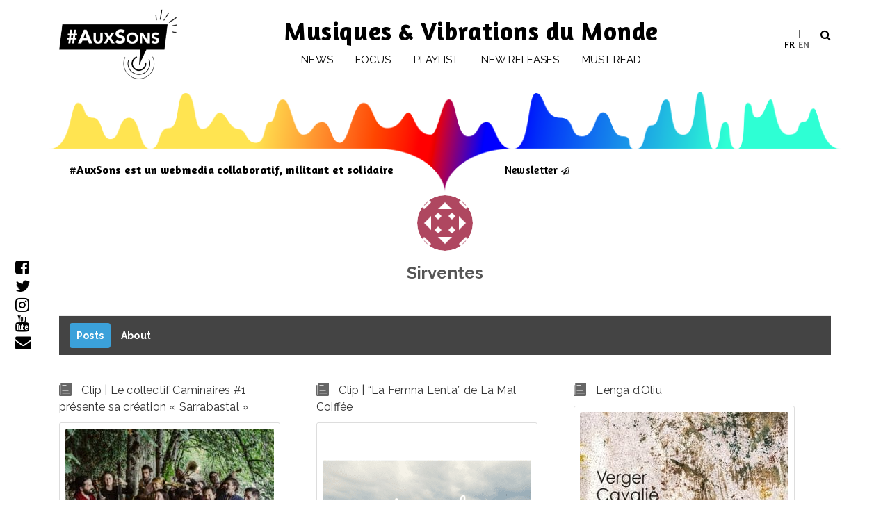

--- FILE ---
content_type: text/html; charset=UTF-8
request_url: https://www.auxsons.com/en/user/sirventes/
body_size: 18468
content:
<!DOCTYPE html>
<html lang="en-US">
<head>
    <meta charset="UTF-8">
    <meta name="viewport" content="width=device-width, initial-scale=1, shrink-to-fit=no">
    <meta name="mobile-web-app-capable" content="yes">
    <meta name="apple-mobile-web-app-capable" content="yes">
    <meta name="apple-mobile-web-app-title" content="#AuxSons - Musiques &amp; Vibrations du Monde">
    <link rel="profile" href="http://gmpg.org/xfn/11">
    <link rel="pingback" href="https://www.auxsons.com/xmlrpc.php">
    <meta name='robots' content='index, follow, max-image-preview:large, max-snippet:-1, max-video-preview:-1' />
<link rel='dns-prefetch' href='//static.addtoany.com' />
<link rel='dns-prefetch' href='//www.googletagmanager.com' />
<link href='https://fonts.gstatic.com' crossorigin rel='preconnect' />
<link rel="alternate" type="application/rss+xml" title="#AuxSons &raquo; Feed" href="https://www.auxsons.com/en/feed/" />
<link rel="alternate" title="oEmbed (JSON)" type="application/json+oembed" href="https://www.auxsons.com/en/wp-json/oembed/1.0/embed?url=https%3A%2F%2Fwww.auxsons.com%2Fen%2Fuser%2F" />
<link rel="alternate" title="oEmbed (XML)" type="text/xml+oembed" href="https://www.auxsons.com/en/wp-json/oembed/1.0/embed?url=https%3A%2F%2Fwww.auxsons.com%2Fen%2Fuser%2F&#038;format=xml" />
		<style>
			.lazyload,
			.lazyloading {
				max-width: 100%;
			}
		</style>
		<style id='wp-img-auto-sizes-contain-inline-css'>
img:is([sizes=auto i],[sizes^="auto," i]){contain-intrinsic-size:3000px 1500px}
/*# sourceURL=wp-img-auto-sizes-contain-inline-css */
</style>
<link rel='stylesheet' id='sbi_styles-css' href='https://www.auxsons.com/wp-content/plugins/instagram-feed/css/sbi-styles.min.css?ver=6.10.0' media='all' />
<style id='wp-emoji-styles-inline-css'>

	img.wp-smiley, img.emoji {
		display: inline !important;
		border: none !important;
		box-shadow: none !important;
		height: 1em !important;
		width: 1em !important;
		margin: 0 0.07em !important;
		vertical-align: -0.1em !important;
		background: none !important;
		padding: 0 !important;
	}
/*# sourceURL=wp-emoji-styles-inline-css */
</style>
<link rel='stylesheet' id='wp-block-library-css' href='https://www.auxsons.com/wp-includes/css/dist/block-library/style.min.css?ver=6.9' media='all' />
<style id='global-styles-inline-css'>
:root{--wp--preset--aspect-ratio--square: 1;--wp--preset--aspect-ratio--4-3: 4/3;--wp--preset--aspect-ratio--3-4: 3/4;--wp--preset--aspect-ratio--3-2: 3/2;--wp--preset--aspect-ratio--2-3: 2/3;--wp--preset--aspect-ratio--16-9: 16/9;--wp--preset--aspect-ratio--9-16: 9/16;--wp--preset--color--black: #000000;--wp--preset--color--cyan-bluish-gray: #abb8c3;--wp--preset--color--white: #fff;--wp--preset--color--pale-pink: #f78da7;--wp--preset--color--vivid-red: #cf2e2e;--wp--preset--color--luminous-vivid-orange: #ff6900;--wp--preset--color--luminous-vivid-amber: #fcb900;--wp--preset--color--light-green-cyan: #7bdcb5;--wp--preset--color--vivid-green-cyan: #00d084;--wp--preset--color--pale-cyan-blue: #8ed1fc;--wp--preset--color--vivid-cyan-blue: #0693e3;--wp--preset--color--vivid-purple: #9b51e0;--wp--preset--color--blue: #007bff;--wp--preset--color--indigo: #6610f2;--wp--preset--color--purple: #5533ff;--wp--preset--color--pink: #e83e8c;--wp--preset--color--red: #dc3545;--wp--preset--color--orange: #fd7e14;--wp--preset--color--yellow: #ffc107;--wp--preset--color--green: #28a745;--wp--preset--color--teal: #20c997;--wp--preset--color--cyan: #17a2b8;--wp--preset--color--gray: #6c757d;--wp--preset--color--gray-dark: #343a40;--wp--preset--gradient--vivid-cyan-blue-to-vivid-purple: linear-gradient(135deg,rgb(6,147,227) 0%,rgb(155,81,224) 100%);--wp--preset--gradient--light-green-cyan-to-vivid-green-cyan: linear-gradient(135deg,rgb(122,220,180) 0%,rgb(0,208,130) 100%);--wp--preset--gradient--luminous-vivid-amber-to-luminous-vivid-orange: linear-gradient(135deg,rgb(252,185,0) 0%,rgb(255,105,0) 100%);--wp--preset--gradient--luminous-vivid-orange-to-vivid-red: linear-gradient(135deg,rgb(255,105,0) 0%,rgb(207,46,46) 100%);--wp--preset--gradient--very-light-gray-to-cyan-bluish-gray: linear-gradient(135deg,rgb(238,238,238) 0%,rgb(169,184,195) 100%);--wp--preset--gradient--cool-to-warm-spectrum: linear-gradient(135deg,rgb(74,234,220) 0%,rgb(151,120,209) 20%,rgb(207,42,186) 40%,rgb(238,44,130) 60%,rgb(251,105,98) 80%,rgb(254,248,76) 100%);--wp--preset--gradient--blush-light-purple: linear-gradient(135deg,rgb(255,206,236) 0%,rgb(152,150,240) 100%);--wp--preset--gradient--blush-bordeaux: linear-gradient(135deg,rgb(254,205,165) 0%,rgb(254,45,45) 50%,rgb(107,0,62) 100%);--wp--preset--gradient--luminous-dusk: linear-gradient(135deg,rgb(255,203,112) 0%,rgb(199,81,192) 50%,rgb(65,88,208) 100%);--wp--preset--gradient--pale-ocean: linear-gradient(135deg,rgb(255,245,203) 0%,rgb(182,227,212) 50%,rgb(51,167,181) 100%);--wp--preset--gradient--electric-grass: linear-gradient(135deg,rgb(202,248,128) 0%,rgb(113,206,126) 100%);--wp--preset--gradient--midnight: linear-gradient(135deg,rgb(2,3,129) 0%,rgb(40,116,252) 100%);--wp--preset--font-size--small: 13px;--wp--preset--font-size--medium: 20px;--wp--preset--font-size--large: 36px;--wp--preset--font-size--x-large: 42px;--wp--preset--spacing--20: 0.44rem;--wp--preset--spacing--30: 0.67rem;--wp--preset--spacing--40: 1rem;--wp--preset--spacing--50: 1.5rem;--wp--preset--spacing--60: 2.25rem;--wp--preset--spacing--70: 3.38rem;--wp--preset--spacing--80: 5.06rem;--wp--preset--shadow--natural: 6px 6px 9px rgba(0, 0, 0, 0.2);--wp--preset--shadow--deep: 12px 12px 50px rgba(0, 0, 0, 0.4);--wp--preset--shadow--sharp: 6px 6px 0px rgba(0, 0, 0, 0.2);--wp--preset--shadow--outlined: 6px 6px 0px -3px rgb(255, 255, 255), 6px 6px rgb(0, 0, 0);--wp--preset--shadow--crisp: 6px 6px 0px rgb(0, 0, 0);}:where(.is-layout-flex){gap: 0.5em;}:where(.is-layout-grid){gap: 0.5em;}body .is-layout-flex{display: flex;}.is-layout-flex{flex-wrap: wrap;align-items: center;}.is-layout-flex > :is(*, div){margin: 0;}body .is-layout-grid{display: grid;}.is-layout-grid > :is(*, div){margin: 0;}:where(.wp-block-columns.is-layout-flex){gap: 2em;}:where(.wp-block-columns.is-layout-grid){gap: 2em;}:where(.wp-block-post-template.is-layout-flex){gap: 1.25em;}:where(.wp-block-post-template.is-layout-grid){gap: 1.25em;}.has-black-color{color: var(--wp--preset--color--black) !important;}.has-cyan-bluish-gray-color{color: var(--wp--preset--color--cyan-bluish-gray) !important;}.has-white-color{color: var(--wp--preset--color--white) !important;}.has-pale-pink-color{color: var(--wp--preset--color--pale-pink) !important;}.has-vivid-red-color{color: var(--wp--preset--color--vivid-red) !important;}.has-luminous-vivid-orange-color{color: var(--wp--preset--color--luminous-vivid-orange) !important;}.has-luminous-vivid-amber-color{color: var(--wp--preset--color--luminous-vivid-amber) !important;}.has-light-green-cyan-color{color: var(--wp--preset--color--light-green-cyan) !important;}.has-vivid-green-cyan-color{color: var(--wp--preset--color--vivid-green-cyan) !important;}.has-pale-cyan-blue-color{color: var(--wp--preset--color--pale-cyan-blue) !important;}.has-vivid-cyan-blue-color{color: var(--wp--preset--color--vivid-cyan-blue) !important;}.has-vivid-purple-color{color: var(--wp--preset--color--vivid-purple) !important;}.has-black-background-color{background-color: var(--wp--preset--color--black) !important;}.has-cyan-bluish-gray-background-color{background-color: var(--wp--preset--color--cyan-bluish-gray) !important;}.has-white-background-color{background-color: var(--wp--preset--color--white) !important;}.has-pale-pink-background-color{background-color: var(--wp--preset--color--pale-pink) !important;}.has-vivid-red-background-color{background-color: var(--wp--preset--color--vivid-red) !important;}.has-luminous-vivid-orange-background-color{background-color: var(--wp--preset--color--luminous-vivid-orange) !important;}.has-luminous-vivid-amber-background-color{background-color: var(--wp--preset--color--luminous-vivid-amber) !important;}.has-light-green-cyan-background-color{background-color: var(--wp--preset--color--light-green-cyan) !important;}.has-vivid-green-cyan-background-color{background-color: var(--wp--preset--color--vivid-green-cyan) !important;}.has-pale-cyan-blue-background-color{background-color: var(--wp--preset--color--pale-cyan-blue) !important;}.has-vivid-cyan-blue-background-color{background-color: var(--wp--preset--color--vivid-cyan-blue) !important;}.has-vivid-purple-background-color{background-color: var(--wp--preset--color--vivid-purple) !important;}.has-black-border-color{border-color: var(--wp--preset--color--black) !important;}.has-cyan-bluish-gray-border-color{border-color: var(--wp--preset--color--cyan-bluish-gray) !important;}.has-white-border-color{border-color: var(--wp--preset--color--white) !important;}.has-pale-pink-border-color{border-color: var(--wp--preset--color--pale-pink) !important;}.has-vivid-red-border-color{border-color: var(--wp--preset--color--vivid-red) !important;}.has-luminous-vivid-orange-border-color{border-color: var(--wp--preset--color--luminous-vivid-orange) !important;}.has-luminous-vivid-amber-border-color{border-color: var(--wp--preset--color--luminous-vivid-amber) !important;}.has-light-green-cyan-border-color{border-color: var(--wp--preset--color--light-green-cyan) !important;}.has-vivid-green-cyan-border-color{border-color: var(--wp--preset--color--vivid-green-cyan) !important;}.has-pale-cyan-blue-border-color{border-color: var(--wp--preset--color--pale-cyan-blue) !important;}.has-vivid-cyan-blue-border-color{border-color: var(--wp--preset--color--vivid-cyan-blue) !important;}.has-vivid-purple-border-color{border-color: var(--wp--preset--color--vivid-purple) !important;}.has-vivid-cyan-blue-to-vivid-purple-gradient-background{background: var(--wp--preset--gradient--vivid-cyan-blue-to-vivid-purple) !important;}.has-light-green-cyan-to-vivid-green-cyan-gradient-background{background: var(--wp--preset--gradient--light-green-cyan-to-vivid-green-cyan) !important;}.has-luminous-vivid-amber-to-luminous-vivid-orange-gradient-background{background: var(--wp--preset--gradient--luminous-vivid-amber-to-luminous-vivid-orange) !important;}.has-luminous-vivid-orange-to-vivid-red-gradient-background{background: var(--wp--preset--gradient--luminous-vivid-orange-to-vivid-red) !important;}.has-very-light-gray-to-cyan-bluish-gray-gradient-background{background: var(--wp--preset--gradient--very-light-gray-to-cyan-bluish-gray) !important;}.has-cool-to-warm-spectrum-gradient-background{background: var(--wp--preset--gradient--cool-to-warm-spectrum) !important;}.has-blush-light-purple-gradient-background{background: var(--wp--preset--gradient--blush-light-purple) !important;}.has-blush-bordeaux-gradient-background{background: var(--wp--preset--gradient--blush-bordeaux) !important;}.has-luminous-dusk-gradient-background{background: var(--wp--preset--gradient--luminous-dusk) !important;}.has-pale-ocean-gradient-background{background: var(--wp--preset--gradient--pale-ocean) !important;}.has-electric-grass-gradient-background{background: var(--wp--preset--gradient--electric-grass) !important;}.has-midnight-gradient-background{background: var(--wp--preset--gradient--midnight) !important;}.has-small-font-size{font-size: var(--wp--preset--font-size--small) !important;}.has-medium-font-size{font-size: var(--wp--preset--font-size--medium) !important;}.has-large-font-size{font-size: var(--wp--preset--font-size--large) !important;}.has-x-large-font-size{font-size: var(--wp--preset--font-size--x-large) !important;}
/*# sourceURL=global-styles-inline-css */
</style>

<style id='classic-theme-styles-inline-css'>
/*! This file is auto-generated */
.wp-block-button__link{color:#fff;background-color:#32373c;border-radius:9999px;box-shadow:none;text-decoration:none;padding:calc(.667em + 2px) calc(1.333em + 2px);font-size:1.125em}.wp-block-file__button{background:#32373c;color:#fff;text-decoration:none}
/*# sourceURL=/wp-includes/css/classic-themes.min.css */
</style>
<link rel='stylesheet' id='evo-share-article-css' href='https://www.auxsons.com/wp-content/plugins/share-article/public/css/evo-share-article-public.css?ver=1.1.2' media='all' />
<link rel='stylesheet' id='wpml-legacy-horizontal-list-0-css' href='https://www.auxsons.com/wp-content/plugins/sitepress-multilingual-cms/templates/language-switchers/legacy-list-horizontal/style.min.css?ver=1' media='all' />
<link rel='stylesheet' id='wpml-menu-item-0-css' href='https://www.auxsons.com/wp-content/plugins/sitepress-multilingual-cms/templates/language-switchers/menu-item/style.min.css?ver=1' media='all' />
<style id='wpml-menu-item-0-inline-css'>
li.language-switcher { list-style: none; display: inline-block; width: 39px; } .wpml-ls-legacy-list-horizontal { border: 0 !important; padding: 6px 0 !important; margin-left: -7px !important; } .wpml-ls-legacy-list-horizontal>ul { padding: 0; margin: 0!important; list-style-type: none; width: 39px; } span.wpml-ls-display {display:none} .wpml-ls-legacy-list-horizontal .wpml-ls-item { width: 50%;} .wpml-ls-legacy-list-horizontal a { display: inline-block; font-size: 14px; } .wpml-ls-current-language a{ color: #666; } li.wpml-ls-last-item a:before {content:"|"; margin-right:4px}
/*# sourceURL=wpml-menu-item-0-inline-css */
</style>
<link rel='stylesheet' id='openagenda-legacy-css' href='https://www.auxsons.com/wp-content/plugins/openagenda/assets/css/legacy.min.css?ver=3.0.0' media='all' />
<link rel='stylesheet' id='parent-style-css' href='https://www.auxsons.com/wp-content/themes/understrap/style.css?ver=1731925571' media='all' />
<link rel='stylesheet' id='child-style-css' href='https://www.auxsons.com/wp-content/themes/aux-sons/style.css?ver=1731925571' media='all' />
<link rel='stylesheet' id='child-understrap-styles-css' href='https://www.auxsons.com/wp-content/themes/aux-sons/css/child-theme.css?ver=1731925571' media='all' />
<style id='wp-typography-custom-inline-css'>
sup, sub{font-size: 75%;line-height: 100%}sup{vertical-align: 60%}sub{vertical-align: -10%}.amp{font-family: Baskerville, "Goudy Old Style", Palatino, "Book Antiqua", "Warnock Pro", serif;font-size: 1.1em;font-style: italic;font-weight: normal;line-height: 1em}.caps{font-size: 90%}.dquo{margin-left: -0.4em}.quo{margin-left: -0.2em}.pull-single{margin-left: -0.15em}.push-single{margin-right: 0.15em}.pull-double{margin-left: -0.38em}.push-double{margin-right: 0.38em}
/*# sourceURL=wp-typography-custom-inline-css */
</style>
<style id='wp-typography-safari-font-workaround-inline-css'>
body {-webkit-font-feature-settings: "liga";font-feature-settings: "liga";-ms-font-feature-settings: normal;}
/*# sourceURL=wp-typography-safari-font-workaround-inline-css */
</style>
<link rel='stylesheet' id='addtoany-css' href='https://www.auxsons.com/wp-content/plugins/add-to-any/addtoany.min.css?ver=1.16' media='all' />
<link rel='stylesheet' id='um_modal-css' href='https://www.auxsons.com/wp-content/plugins/ultimate-member/assets/css/um-modal.min.css?ver=2.11.1' media='all' />
<link rel='stylesheet' id='um_ui-css' href='https://www.auxsons.com/wp-content/plugins/ultimate-member/assets/libs/jquery-ui/jquery-ui.min.css?ver=1.13.2' media='all' />
<link rel='stylesheet' id='um_tipsy-css' href='https://www.auxsons.com/wp-content/plugins/ultimate-member/assets/libs/tipsy/tipsy.min.css?ver=1.0.0a' media='all' />
<link rel='stylesheet' id='um_raty-css' href='https://www.auxsons.com/wp-content/plugins/ultimate-member/assets/libs/raty/um-raty.min.css?ver=2.6.0' media='all' />
<link rel='stylesheet' id='select2-css' href='https://www.auxsons.com/wp-content/plugins/ultimate-member/assets/libs/select2/select2.min.css?ver=4.0.13' media='all' />
<link rel='stylesheet' id='um_fileupload-css' href='https://www.auxsons.com/wp-content/plugins/ultimate-member/assets/css/um-fileupload.min.css?ver=2.11.1' media='all' />
<link rel='stylesheet' id='um_confirm-css' href='https://www.auxsons.com/wp-content/plugins/ultimate-member/assets/libs/um-confirm/um-confirm.min.css?ver=1.0' media='all' />
<link rel='stylesheet' id='um_datetime-css' href='https://www.auxsons.com/wp-content/plugins/ultimate-member/assets/libs/pickadate/default.min.css?ver=3.6.2' media='all' />
<link rel='stylesheet' id='um_datetime_date-css' href='https://www.auxsons.com/wp-content/plugins/ultimate-member/assets/libs/pickadate/default.date.min.css?ver=3.6.2' media='all' />
<link rel='stylesheet' id='um_datetime_time-css' href='https://www.auxsons.com/wp-content/plugins/ultimate-member/assets/libs/pickadate/default.time.min.css?ver=3.6.2' media='all' />
<link rel='stylesheet' id='um_fonticons_ii-css' href='https://www.auxsons.com/wp-content/plugins/ultimate-member/assets/libs/legacy/fonticons/fonticons-ii.min.css?ver=2.11.1' media='all' />
<link rel='stylesheet' id='um_fonticons_fa-css' href='https://www.auxsons.com/wp-content/plugins/ultimate-member/assets/libs/legacy/fonticons/fonticons-fa.min.css?ver=2.11.1' media='all' />
<link rel='stylesheet' id='um_fontawesome-css' href='https://www.auxsons.com/wp-content/plugins/ultimate-member/assets/css/um-fontawesome.min.css?ver=6.5.2' media='all' />
<link rel='stylesheet' id='um_common-css' href='https://www.auxsons.com/wp-content/plugins/ultimate-member/assets/css/common.min.css?ver=2.11.1' media='all' />
<link rel='stylesheet' id='um_responsive-css' href='https://www.auxsons.com/wp-content/plugins/ultimate-member/assets/css/um-responsive.min.css?ver=2.11.1' media='all' />
<link rel='stylesheet' id='um_styles-css' href='https://www.auxsons.com/wp-content/plugins/ultimate-member/assets/css/um-styles.min.css?ver=2.11.1' media='all' />
<link rel='stylesheet' id='um_crop-css' href='https://www.auxsons.com/wp-content/plugins/ultimate-member/assets/libs/cropper/cropper.min.css?ver=1.6.1' media='all' />
<link rel='stylesheet' id='um_profile-css' href='https://www.auxsons.com/wp-content/plugins/ultimate-member/assets/css/um-profile.min.css?ver=2.11.1' media='all' />
<link rel='stylesheet' id='um_account-css' href='https://www.auxsons.com/wp-content/plugins/ultimate-member/assets/css/um-account.min.css?ver=2.11.1' media='all' />
<link rel='stylesheet' id='um_misc-css' href='https://www.auxsons.com/wp-content/plugins/ultimate-member/assets/css/um-misc.min.css?ver=2.11.1' media='all' />
<link rel='stylesheet' id='um_default_css-css' href='https://www.auxsons.com/wp-content/plugins/ultimate-member/assets/css/um-old-default.min.css?ver=2.11.1' media='all' />
<script id="addtoany-core-js-before">
window.a2a_config=window.a2a_config||{};a2a_config.callbacks=[];a2a_config.overlays=[];a2a_config.templates={};

//# sourceURL=addtoany-core-js-before
</script>
<script defer src="https://static.addtoany.com/menu/page.js" id="addtoany-core-js"></script>
<script src="https://www.auxsons.com/wp-includes/js/jquery/jquery.min.js?ver=3.7.1" id="jquery-core-js"></script>
<script src="https://www.auxsons.com/wp-includes/js/jquery/jquery-migrate.min.js?ver=3.4.1" id="jquery-migrate-js"></script>
<script defer src="https://www.auxsons.com/wp-content/plugins/add-to-any/addtoany.min.js?ver=1.1" id="addtoany-jquery-js"></script>
<script src="https://www.auxsons.com/wp-content/plugins/share-article/public/js/evo-share-article-public.js?ver=1.1.2" id="evo-share-article-js"></script>
<script src="https://www.auxsons.com/wp-content/themes/aux-sons/js/popper.min.js?ver=1731925571" id="popper-scripts-js"></script>

<!-- Google tag (gtag.js) snippet added by Site Kit -->
<!-- Google Analytics snippet added by Site Kit -->
<script src="https://www.googletagmanager.com/gtag/js?id=GT-5N295HM" id="google_gtagjs-js" async></script>
<script id="google_gtagjs-js-after">
window.dataLayer = window.dataLayer || [];function gtag(){dataLayer.push(arguments);}
gtag("set","linker",{"domains":["www.auxsons.com"]});
gtag("js", new Date());
gtag("set", "developer_id.dZTNiMT", true);
gtag("config", "GT-5N295HM");
//# sourceURL=google_gtagjs-js-after
</script>
<script src="https://www.auxsons.com/wp-content/plugins/ultimate-member/assets/js/um-gdpr.min.js?ver=2.11.1" id="um-gdpr-js"></script>
<link rel="https://api.w.org/" href="https://www.auxsons.com/en/wp-json/" /><link rel="alternate" title="JSON" type="application/json" href="https://www.auxsons.com/en/wp-json/wp/v2/pages/509" /><link rel="EditURI" type="application/rsd+xml" title="RSD" href="https://www.auxsons.com/xmlrpc.php?rsd" />
<meta name="generator" content="WordPress 6.9" />
<link rel='shortlink' href='https://www.auxsons.com/en/?p=509' />
<meta name="generator" content="WPML ver:4.8.6 stt:1,4;" />
<meta name="generator" content="Site Kit by Google 1.168.0" /><style id="oa-styles">:root{--oa-main-color: #41acdd }</style>		<script>
			document.documentElement.className = document.documentElement.className.replace('no-js', 'js');
		</script>
				<style>
			.no-js img.lazyload {
				display: none;
			}

			figure.wp-block-image img.lazyloading {
				min-width: 150px;
			}

			.lazyload,
			.lazyloading {
				--smush-placeholder-width: 100px;
				--smush-placeholder-aspect-ratio: 1/1;
				width: var(--smush-image-width, var(--smush-placeholder-width)) !important;
				aspect-ratio: var(--smush-image-aspect-ratio, var(--smush-placeholder-aspect-ratio)) !important;
			}

						.lazyload, .lazyloading {
				opacity: 0;
			}

			.lazyloaded {
				opacity: 1;
				transition: opacity 400ms;
				transition-delay: 0ms;
			}

					</style>
		<meta name="mobile-web-app-capable" content="yes">
<meta name="apple-mobile-web-app-capable" content="yes">
<meta name="apple-mobile-web-app-title" content="#AuxSons - Musiques &amp; Vibrations du Monde">
<title>Sirventes | #AuxSons</title>
		<!-- START - Ultimate Member profile SEO meta tags -->

		<link rel="image_src" href="https://gravatar.com/avatar/4937a85deb9e28a22dd031265d2209af?s=400&#038;r=G&#038;d=identicon"/>

		<meta name="description" content="Sirventes is on #AuxSons. Join #AuxSons to view Sirventes\&#039;s profile"/>

		<meta property="og:type" content="profile"/>
		<meta property="og:locale" content="fr_FR"/>
		<meta property="og:site_name" content="#AuxSons"/>
		<meta property="og:title" content="Sirventes"/>
		<meta property="og:description" content="Sirventes is on #AuxSons. Join #AuxSons to view Sirventes\&#039;s profile"/>
		<meta property="og:image" content="https://gravatar.com/avatar/4937a85deb9e28a22dd031265d2209af?s=400&#038;r=G&#038;d=identicon"/>
		<meta property="og:image:alt" content="Profile photo"/>
		<meta property="og:image:height" content="190"/>
		<meta property="og:image:width" content="190"/>
					<meta property="og:image:secure_url" content="https://gravatar.com/avatar/4937a85deb9e28a22dd031265d2209af?s=400&#038;r=G&#038;d=identicon"/>
						<meta property="og:url" content="https://www.auxsons.com/en/user/sirventes/"/>

		<meta name="twitter:card" content="summary"/>
				<meta name="twitter:title" content="Sirventes"/>
		<meta name="twitter:description" content="Sirventes is on #AuxSons. Join #AuxSons to view Sirventes\&#039;s profile"/>
		<meta name="twitter:image" content="https://gravatar.com/avatar/4937a85deb9e28a22dd031265d2209af?s=400&#038;r=G&#038;d=identicon"/>
		<meta name="twitter:image:alt" content="Profile photo"/>
		<meta name="twitter:url" content="https://www.auxsons.com/en/user/sirventes/"/>

		<script type="application/ld+json">{"@context":"https:\/\/schema.org","@type":"ProfilePage","dateCreated":"2020-07-03 12:08:01","mainEntity":{"@type":"Person","name":"Sirventes","alternateName":"Sirventes","description":"Sirventes is on #AuxSons. Join #AuxSons to view Sirventes&#039;s profile","image":"https:\/\/gravatar.com\/avatar\/4937a85deb9e28a22dd031265d2209af?s=400&#038;r=G&#038;d=identicon","sameAs":["https:\/\/www.auxsons.com\/en\/user\/sirventes\/"]}}</script>

		<!-- END - Ultimate Member profile SEO meta tags -->
		<link rel="icon" href="https://www.auxsons.com/wp-content/uploads/2019/01/cropped-logo_def_auxsons_seul-32x32.jpg" sizes="32x32" />
<link rel="icon" href="https://www.auxsons.com/wp-content/uploads/2019/01/cropped-logo_def_auxsons_seul-192x192.jpg" sizes="192x192" />
<link rel="apple-touch-icon" href="https://www.auxsons.com/wp-content/uploads/2019/01/cropped-logo_def_auxsons_seul-180x180.jpg" />
<meta name="msapplication-TileImage" content="https://www.auxsons.com/wp-content/uploads/2019/01/cropped-logo_def_auxsons_seul-270x270.jpg" />
		<style id="wp-custom-css">
			.related_posts h3{display:none}		</style>
		    <!-- Google tag (gtag.js) -->
<script async src="https://www.googletagmanager.com/gtag/js?id=G-EFHD83N5VE"></script>
<script>
  window.dataLayer = window.dataLayer || [];
  function gtag(){dataLayer.push(arguments);}
  gtag('js', new Date());

  gtag('config', 'G-EFHD83N5VE');
</script>
</head>

<body class="wp-singular page-template-default page page-id-509 wp-custom-logo wp-embed-responsive wp-theme-understrap wp-child-theme-aux-sons um-page um-page-user um-page-loggedout group-blog understrap-no-sidebar">

<div class="hfeed site" id="page">

    <!-- ******************* The Navbar Area ******************* -->
    <div id="wrapper-navbar" class="header" itemscope itemtype="http://schema.org/WebSite">
        <a class="skip-link sr-only sr-only-focusable"
           href="#content">Skip to content</a>

        <nav class="navbar navbar-expand-xl navbar-light bg-primary">

                        <div class="container">
                
                <!-- Your site title as branding in the menu -->
                <a href="https://www.auxsons.com/en/" class="navbar-brand custom-logo-link" rel="home"><img width="320" height="192" src="https://www.auxsons.com/wp-content/uploads/2018/10/logo-aux-sons@2x.png" class="img-fluid" alt="#AuxSons" decoding="async" fetchpriority="high" srcset="https://www.auxsons.com/wp-content/uploads/2018/10/logo-aux-sons@2x.png 320w, https://www.auxsons.com/wp-content/uploads/2018/10/logo-aux-sons@2x-300x180.png 300w" sizes="(max-width: 320px) 100vw, 320px" /></a><!-- end custom logo -->


                <button class="navbar-toggler" type="button" data-toggle="collapse" data-target="#navbarNavDropdown"
                        aria-controls="navbarNavDropdown" aria-expanded="false"
                        aria-label="Toggle navigation">
                    <span class="navbar-toggler-icon"></span>
                </button>
                <div class="d-xl-none mobile_baseline"><a rel="home" href="https://www.auxsons.com/en/"
                                                          title="#AuxSons"
                                                          itemprop="url">Musiques &amp; Vibrations du Monde</a>
                </div>

                <div class="menu_zone">
                    <div class="d-none d-xl-block header_baseline"><a rel="home"
                                                                      href="https://www.auxsons.com/en/"
                                                                      title="#AuxSons"
                                                                      itemprop="url">Musiques &amp; Vibrations du Monde</a>
                    </div>


                    <!-- The WordPress Menu goes here -->
                    <div id="navbarNavDropdown" class="collapse navbar-collapse"><ul id="main-menu" class="navbar-nav ml-auto"><li itemscope="itemscope" itemtype="https://www.schema.org/SiteNavigationElement" id="menu-item-4304" class="menu-item menu-item-type-post_type_archive menu-item-object-breves menu-item-4304 nav-item"><a title="News" href="https://www.auxsons.com/en/breves/" class="nav-link">News</a></li>
<li itemscope="itemscope" itemtype="https://www.schema.org/SiteNavigationElement" id="menu-item-4312" class="menu-item menu-item-type-post_type_archive menu-item-object-focus menu-item-4312 nav-item"><a title="Focus" href="https://www.auxsons.com/en/focus/" class="nav-link">Focus</a></li>
<li itemscope="itemscope" itemtype="https://www.schema.org/SiteNavigationElement" id="menu-item-4313" class="menu-item menu-item-type-post_type_archive menu-item-object-playlist menu-item-4313 nav-item"><a title="Playlist" href="https://www.auxsons.com/en/playlists/" class="nav-link">Playlist</a></li>
<li itemscope="itemscope" itemtype="https://www.schema.org/SiteNavigationElement" id="menu-item-4320" class="menu-item menu-item-type-post_type_archive menu-item-object-album menu-item-4320 nav-item"><a title="New releases" href="https://www.auxsons.com/en/album/" class="nav-link">New releases</a></li>
<li itemscope="itemscope" itemtype="https://www.schema.org/SiteNavigationElement" id="menu-item-4369" class="menu-item menu-item-type-taxonomy menu-item-object-category menu-item-4369 nav-item"><a title="Must Read" href="https://www.auxsons.com/en/dans-la-presse/" class="nav-link">Must Read</a></li>
<li class="search-nav d-none d-xl-block"><a class="nav-link"></a><form class="menu-search" role="search" method="get" id="searchform" action="https://www.auxsons.com/en/" style="display: none">
    <div><label class="screen-reader-text" for="s">Search for:</label>
    <input type="text" value="" name="s" id="s" />
    </div>
    </form></li> <li class='search-nav-mobile d-xl-none'><form id='searchform' method='get'><input type='text' name='s' id='s' placeholder='Search'></form></li><li class='socials-medias'><ul class='social-media-icons list-inline socialLinks'><li class="list-inline-item"><a href="https://www.facebook.com/auxsons/" target="_blank"><i class="fa fa-facebook-square"></i></a></li><li class="list-inline-item"><a href="https://twitter.com/auxsons" target="_blank"><i class="fa fa-twitter"></i></a></li><li class="list-inline-item"><a href="https://www.instagram.com/auxsons/" target="_blank"><i class="fa fa-instagram"></i></a></li><li class="list-inline-item"><a href="https://www.youtube.com/channel/UC_NjOjgZNHW-6MaXKWavFKQ" target="_blank"><i class="fa fa-youtube"></i></a></li><li class="list-inline-item"><a href="mailto:team@auxsons.com" target="_blank"> <i class="fa fa-envelope "></i></a></li></ul></li><li class="participer btn-connecter"><a href="https://www.auxsons.com/en/connexion/">Log in</a></li><li class="d-lg-none btn-participer "><a href="https://www.auxsons.com/en/contribute/">Contribute</a></li><li class="d-lg-none  btn-newsletter"><a href="#newsletter_subscribe">Newsletter</a></li></ul></div>                </div>

                <div class="d-none d-xl-block">
                    <ul style="display:flex;">
                        <li class="language-switcher">
                            
<div class="wpml-ls-statics-shortcode_actions wpml-ls wpml-ls-legacy-list-horizontal">
	<ul role="menu"><li class="wpml-ls-slot-shortcode_actions wpml-ls-item wpml-ls-item-fr wpml-ls-first-item wpml-ls-item-legacy-list-horizontal" role="none">
				<a href="https://www.auxsons.com/user/sirventes/" class="wpml-ls-link" role="menuitem"  aria-label="Switch to FR" title="Switch to FR" >
                    <span class="wpml-ls-native" lang="fr">FR</span></a>
			</li><li class="wpml-ls-slot-shortcode_actions wpml-ls-item wpml-ls-item-en wpml-ls-current-language wpml-ls-last-item wpml-ls-item-legacy-list-horizontal" role="none">
				<a href="https://www.auxsons.com/user/sirventes/" class="wpml-ls-link" role="menuitem" >
                    <span class="wpml-ls-native" role="menuitem">EN</span></a>
			</li></ul>
</div>
                        </li>
                        <li class="search-nav d-none d-xl-block"><a class="nav-link"></a><form class="menu-search" role="search" method="get" id="searchform" action="https://www.auxsons.com/en/" style="display: none">
    <div><label class="screen-reader-text" for="s">Search for:</label>
    <input type="text" value="" name="s" id="s" />
    </div>
    </form></li> <li class='search-nav-mobile d-xl-none'><form id='searchform' method='get'><input type='text' name='s' id='s' placeholder='Search'></form></li></ul>
                </div>


                            </div>

            <!-- .container -->
        
        </nav><!-- .site-navigation -->

    </div><!-- #wrapper-navbar end -->
    <div class="socials_icons d-none d-xl-block">
        <ul class='social-media-icons list-inline socialLinks'><li class="list-inline-item"><a href="https://www.facebook.com/auxsons/" target="_blank"><i class="fa fa-facebook-square"></i></a></li><li class="list-inline-item"><a href="https://twitter.com/auxsons" target="_blank"><i class="fa fa-twitter"></i></a></li><li class="list-inline-item"><a href="https://www.instagram.com/auxsons/" target="_blank"><i class="fa fa-instagram"></i></a></li><li class="list-inline-item"><a href="https://www.youtube.com/channel/UC_NjOjgZNHW-6MaXKWavFKQ" target="_blank"><i class="fa fa-youtube"></i></a></li><li class="list-inline-item"><a href="mailto:team@auxsons.com" target="_blank"> <i class="fa fa-envelope "></i></a></li></ul>    </div>
    <div id="frise_couleur" class="container">
                <div id="head_home" class="container">
            <div class="row home_banner">
                <div class="col-lg-6 baseline">#AuxSons est un webmedia collaboratif, militant et
                        solidaire</div>
                <div class="col-lg-6 pl-5 text-center menu_btn row">   
                    <div class="col-lg-4 btn-newsletter d-none d-lg-block "><a href="#newsletter_subscribe">Newsletter</a></div>
                </div>
            </div>
        </div>
            </div>

<div class="wrapper" id="page-wrapper">

	<div class="container" id="content" tabindex="-1">

		<div class="row">

			
<div class="col-md content-area" id="primary">

			<main class="site-main" id="main">

				
<article class="post-509 page type-page status-publish hentry" id="post-509">

	<header class="entry-header"><h1 class="entry-title">Sirventes</h1></header><!-- .entry-header -->
	<div class="entry-content">

		<div class="um um-profile um-viewing um-507 um-role-Redacteur">
	<div class="um-form" data-mode="profile" data-form_id="507">
		
	<div class="um-header no-cover">

		
		<div class="um-profile-photo" data-user_id="308" aria-invalid="false">

			<a href="https://www.auxsons.com/en/user/sirventes/" class="um-profile-photo-img" title="Sirventes">
				<span class="um-profile-photo-overlay">
			<span class="um-profile-photo-overlay-s">
				<ins>
					<i class="um-faicon-camera"></i>
				</ins>
			</span>
		</span><img decoding="async" data-src="https://gravatar.com/avatar/4937a85deb9e28a22dd031265d2209af?s=400&amp;r=G&amp;d=identicon" class="gravatar avatar avatar-90 um-avatar um-avatar-gravatar lazyload" width="90" height="90" alt="Sirventes" data-default="https://www.auxsons.com/wp-content/plugins/ultimate-member/assets/img/default_avatar.jpg" onerror="if ( ! this.getAttribute('data-load-error') ){ this.setAttribute('data-load-error', '1');this.setAttribute('src', this.getAttribute('data-default'));}" src="[data-uri]" style="--smush-placeholder-width: 90px; --smush-placeholder-aspect-ratio: 90/90;">			</a>

			
		</div>

		<div class="um-profile-meta">

			
			<div class="um-main-meta">

									<div class="um-name">

						<a href="https://www.auxsons.com/en/user/sirventes/" title="Sirventes">Sirventes</a>

											</div>
				
				<div class="um-clear"></div>

				<div class="um-profile-connect um-member-connect"></div>			</div>

							<div class="um-meta">
					<span>Sirventes</span><span class="b">•</span><span>Sirventés</span>				</div>
				
			<div class="um-profile-status approved">
				<span>
					This user account status is Approved&nbsp;</span>
			</div>

					</div>
		<div class="um-clear"></div>

		
	</div>

	
		<div class="um-profile-navbar ">
						<div class="um-clear"></div>
		</div>

		
			<div class="um-profile-nav">

				
					<div class="um-profile-nav-item um-profile-nav-posts  without-icon active">
													<a href="https://www.auxsons.com/en/user/sirventes/?profiletab=posts" class="uimob800-show uimob500-show uimob340-show um-tip-n" title="Posts" original-title="Posts">

								<i class="um-faicon-pencil"></i>

															</a>
							<a href="https://www.auxsons.com/en/user/sirventes/?profiletab=posts" class="uimob800-hide uimob500-hide uimob340-hide" title="Posts">

								
								<span class="title">Posts</span>
							</a>
											</div>

				
					<div class="um-profile-nav-item um-profile-nav-main  without-icon">
													<a href="https://www.auxsons.com/en/user/sirventes/?profiletab=main" class="uimob800-show uimob500-show uimob340-show um-tip-n" title="About" original-title="About">

								<i class="um-faicon-user"></i>

															</a>
							<a href="https://www.auxsons.com/en/user/sirventes/?profiletab=main" class="uimob800-hide uimob500-hide uimob340-hide" title="About">

								
								<span class="title">About</span>
							</a>
											</div>

				
				<div class="um-clear"></div>

			</div>

						<div class="um-profile-body posts posts-default">

							<div class="um-ajax-items">

			
<div class="um-item">
	<div class="um-item-link">
		<i class="um-icon-ios-paper"></i>
		<a href="https://www.auxsons.com/en/breves/clip-le-collectif-caminaires-1-presente-sa-creation-sarrabastal/">Clip | Le collectif Caminaires #1 présente sa création « Sarrabastal&nbsp;»</a>
	</div>

			<div class="um-item-img">
			<a href="https://www.auxsons.com/en/breves/clip-le-collectif-caminaires-1-presente-sa-creation-sarrabastal/">
				<img decoding="async" width="300" height="200" data-src="https://www.auxsons.com/wp-content/uploads/2023/10/caminaires1-300x200.jpg" class="attachment-medium size-medium wp-post-image lazyload" alt data-srcset="https://www.auxsons.com/wp-content/uploads/2023/10/caminaires1-300x200.jpg 300w, https://www.auxsons.com/wp-content/uploads/2023/10/caminaires1-1024x683.jpg 1024w, https://www.auxsons.com/wp-content/uploads/2023/10/caminaires1-768x512.jpg 768w, https://www.auxsons.com/wp-content/uploads/2023/10/caminaires1-1536x1024.jpg 1536w, https://www.auxsons.com/wp-content/uploads/2023/10/caminaires1-2048x1365.jpg 2048w, https://www.auxsons.com/wp-content/uploads/2023/10/caminaires1-scaled.jpg 1920w" data-sizes="(max-width: 300px) 100vw, 300px" src="[data-uri]" style="--smush-placeholder-width: 300px; --smush-placeholder-aspect-ratio: 300/200;">			</a>
		</div>
		
	<div class="um-item-meta">
					<span>
				2 years&nbsp;ago&nbsp;</span>
						<span>
						<a href="https://www.auxsons.com/en/breves/clip-le-collectif-caminaires-1-presente-sa-creation-sarrabastal/#respond">no comments</a>
		</span>
	</div>
</div>

<div class="um-item">
	<div class="um-item-link">
		<i class="um-icon-ios-paper"></i>
		<a href="https://www.auxsons.com/en/breves/clip-la-femna-lenta-de-la-mal-coiffee/">Clip | “La Femna Lenta” de La Mal Coiffée</a>
	</div>

			<div class="um-item-img">
			<a href="https://www.auxsons.com/en/breves/clip-la-femna-lenta-de-la-mal-coiffee/">
				<img decoding="async" width="300" height="258" data-src="https://www.auxsons.com/wp-content/uploads/2023/01/recadrer-breves-mal-coiffee-300x258.png" class="attachment-medium size-medium wp-post-image lazyload" alt="Recadrer Breves Mal Coiffée" data-srcset="https://www.auxsons.com/wp-content/uploads/2023/01/recadrer-breves-mal-coiffee-300x258.png 300w, https://www.auxsons.com/wp-content/uploads/2023/01/recadrer-breves-mal-coiffee-210x180.png 210w, https://www.auxsons.com/wp-content/uploads/2023/01/recadrer-breves-mal-coiffee.png 640w" data-sizes="(max-width: 300px) 100vw, 300px" src="[data-uri]" style="--smush-placeholder-width: 300px; --smush-placeholder-aspect-ratio: 300/258;">			</a>
		</div>
		
	<div class="um-item-meta">
					<span>
				3 years&nbsp;ago&nbsp;</span>
						<span>
						<a href="https://www.auxsons.com/en/breves/clip-la-femna-lenta-de-la-mal-coiffee/#respond">no comments</a>
		</span>
	</div>
</div>

<div class="um-item">
	<div class="um-item-link">
		<i class="um-icon-ios-paper"></i>
		<a href="https://www.auxsons.com/en/album/lenga-doliu/">Lenga d’Oliu</a>
	</div>

			<div class="um-item-img">
			<a href="https://www.auxsons.com/en/album/lenga-doliu/">
				<img decoding="async" width="300" height="300" data-src="https://www.auxsons.com/wp-content/uploads/2020/07/couvhd-lengadoliu-300x300.jpg" class="attachment-medium size-medium wp-post-image lazyload" alt data-srcset="https://www.auxsons.com/wp-content/uploads/2020/07/couvhd-lengadoliu-300x300.jpg 300w, https://www.auxsons.com/wp-content/uploads/2020/07/couvhd-lengadoliu-150x150.jpg 150w, https://www.auxsons.com/wp-content/uploads/2020/07/couvhd-lengadoliu-350x350.jpg 350w, https://www.auxsons.com/wp-content/uploads/2020/07/couvhd-lengadoliu.jpg 500w" data-sizes="(max-width: 300px) 100vw, 300px" src="[data-uri]" style="--smush-placeholder-width: 300px; --smush-placeholder-aspect-ratio: 300/300;">			</a>
		</div>
		
	<div class="um-item-meta">
					<span>
				6 years&nbsp;ago&nbsp;</span>
						<span>
						<a href="https://www.auxsons.com/en/album/lenga-doliu/#respond">no comments</a>
		</span>
	</div>
</div>

<div class="um-item">
	<div class="um-item-link">
		<i class="um-icon-ios-paper"></i>
		<a href="https://www.auxsons.com/en/album/mbraia-ton-bal/">Mbraia - Ton&nbsp;bal&nbsp;!</a>
	</div>

			<div class="um-item-img">
			<a href="https://www.auxsons.com/en/album/mbraia-ton-bal/">
				<img decoding="async" width="300" height="297" data-src="https://www.auxsons.com/wp-content/uploads/2020/07/mbraiacoverhd-300x297.jpg" class="attachment-medium size-medium wp-post-image lazyload" alt data-srcset="https://www.auxsons.com/wp-content/uploads/2020/07/mbraiacoverhd-300x297.jpg 300w, https://www.auxsons.com/wp-content/uploads/2020/07/mbraiacoverhd-1024x1015.jpg 1024w, https://www.auxsons.com/wp-content/uploads/2020/07/mbraiacoverhd-150x150.jpg 150w, https://www.auxsons.com/wp-content/uploads/2020/07/mbraiacoverhd-768x762.jpg 768w, https://www.auxsons.com/wp-content/uploads/2020/07/mbraiacoverhd.jpg 1429w" data-sizes="(max-width: 300px) 100vw, 300px" src="[data-uri]" style="--smush-placeholder-width: 300px; --smush-placeholder-aspect-ratio: 300/297;">			</a>
		</div>
		
	<div class="um-item-meta">
					<span>
				6 years&nbsp;ago&nbsp;</span>
						<span>
						<a href="https://www.auxsons.com/en/album/mbraia-ton-bal/#respond">no comments</a>
		</span>
	</div>
</div>

<div class="um-item">
	<div class="um-item-link">
		<i class="um-icon-ios-paper"></i>
		<a href="https://www.auxsons.com/en/album/dje-baleti-pantai/">Pantaï</a>
	</div>

			<div class="um-item-img">
			<a href="https://www.auxsons.com/en/album/dje-baleti-pantai/">
				<img decoding="async" width="300" height="300" data-src="https://www.auxsons.com/wp-content/uploads/2020/07/pochette-internet-300x300.jpg" class="attachment-medium size-medium wp-post-image lazyload" alt data-srcset="https://www.auxsons.com/wp-content/uploads/2020/07/pochette-internet-300x300.jpg 300w, https://www.auxsons.com/wp-content/uploads/2020/07/pochette-internet-1024x1024.jpg 1024w, https://www.auxsons.com/wp-content/uploads/2020/07/pochette-internet-150x150.jpg 150w, https://www.auxsons.com/wp-content/uploads/2020/07/pochette-internet-768x768.jpg 768w, https://www.auxsons.com/wp-content/uploads/2020/07/pochette-internet-1536x1536.jpg 1536w, https://www.auxsons.com/wp-content/uploads/2020/07/pochette-internet-2048x2048.jpg 2048w, https://www.auxsons.com/wp-content/uploads/2020/07/pochette-internet-350x350.jpg 350w, https://www.auxsons.com/wp-content/uploads/2020/07/pochette-internet.jpg 1920w" data-sizes="(max-width: 300px) 100vw, 300px" src="[data-uri]" style="--smush-placeholder-width: 300px; --smush-placeholder-aspect-ratio: 300/300;">			</a>
		</div>
		
	<div class="um-item-meta">
					<span>
				6 years&nbsp;ago&nbsp;</span>
						<span>
						<a href="https://www.auxsons.com/en/album/dje-baleti-pantai/#respond">no comments</a>
		</span>
	</div>
</div>

		</div>

						<div class="clear"></div>
				</div>
					</div>
</div>
<style>
			.um-507.um {
			max-width: 1200px;
		}
		</style>
<style>
			.um-507.um .um-profile-body {
			max-width: 1200px;
		}
		.um-507.um .um-profile-photo a.um-profile-photo-img {
		width: 90px;
		height: 90px;
	}
	.um-507.um .um-profile-photo a.um-profile-photo-img {
		top: -55px;
	}
			.um-507.um .um-profile-meta {
			padding-left: 150px;
		}
	</style>


	</div><!-- .entry-content -->

	<footer class="entry-footer">

		
	</footer><!-- .entry-footer -->

</article><!-- #post-509 -->

			</main>

			</div><!-- #primary -->


		</div><!-- .row -->

	</div><!-- #content -->

</div><!-- #page-wrapper -->


<div class="wrapper" id="newsletter_subscribe">
    <div class="container">
        <div class="row ">

            <div class="col-md-8 offset-md-3">
                <!-- Begin Mailchimp Signup Form
<link href="//cdn-images.mailchimp.com/embedcode/classic-10_7.css" rel="stylesheet" type="text/css">
-->
<style type="text/css">
    #mc-embedded-subscribe-form input[type=checkbox] {
        display: inline;
        width: auto;
        margin-right: 10px;
    }

    #mergeRow-gdpr {
        margin-top: 20px;
    }

    #mergeRow-gdpr fieldset label {
        font-weight: normal;
    }

    #mc-embedded-subscribe-form .mc_fieldset {
        border: none;
        min-height: 0px;
        padding-bottom: 0px;
    }
</style>
<div id="mc_embed_signup">
    <form action="https://zonefranche.us2.list-manage.com/subscribe/post?u=76dd57a2947753de2b37a37a0&amp;id=15c55ec998"
          method="post" id="mc-embedded-subscribe-form" name="mc-embedded-subscribe-form" class="validate"
          target="_blank" novalidate>
        <div id="mc_embed_signup_scroll">
            <div class="mc-field-group">
                <label for="mce-EMAIL"><h3>ABONNEZ-VOUS À LA NEWSLETTER</h3></label>
            </div>
            <div id="mce-fields">
            <div class="mce-subscribe-form">
                <input type="email" value="" name="EMAIL" class="email" id="mce-EMAIL" placeholder="nom@exemple.com" required>

            </div>
            <div class="mc-field-group mce-zipcode">
                <input type="text" value="Code Postal" name="ZIPCODE" class="" id="mce-ZIPCODE">
            </div>
            <div class="mc-field-group mce-country">

                <select name="COUNTRY" class="required" id="mce-COUNTRY">
                    <option value="France">France</option>
                    <option value="United States of America">United States of America</option>
                    <option value="Aaland Islands">Aaland Islands</option>
                    <option value="Afghanistan">Afghanistan</option>
                    <option value="Albania">Albania</option>
                    <option value="Algeria">Algeria</option>
                    <option value="American Samoa">American Samoa</option>
                    <option value="Andorra">Andorra</option>
                    <option value="Angola">Angola</option>
                    <option value="Anguilla">Anguilla</option>
                    <option value="Antarctica">Antarctica</option>
                    <option value="Antigua And Barbuda">Antigua And Barbuda</option>
                    <option value="Argentina">Argentina</option>
                    <option value="Armenia">Armenia</option>
                    <option value="Aruba">Aruba</option>
                    <option value="Australia">Australia</option>
                    <option value="Austria">Austria</option>
                    <option value="Azerbaijan">Azerbaijan</option>
                    <option value="Bahamas">Bahamas</option>
                    <option value="Bahrain">Bahrain</option>
                    <option value="Bangladesh">Bangladesh</option>
                    <option value="Barbados">Barbados</option>
                    <option value="Belarus">Belarus</option>
                    <option value="Belgium">Belgium</option>
                    <option value="Belize">Belize</option>
                    <option value="Benin">Benin</option>
                    <option value="Bermuda">Bermuda</option>
                    <option value="Bhutan">Bhutan</option>
                    <option value="Bolivia">Bolivia</option>
                    <option value="Bonaire, Saint Eustatius and Saba">Bonaire, Saint Eustatius and Saba</option>
                    <option value="Bosnia and Herzegovina">Bosnia and Herzegovina</option>
                    <option value="Botswana">Botswana</option>
                    <option value="Bouvet Island">Bouvet Island</option>
                    <option value="Brazil">Brazil</option>
                    <option value="British Indian Ocean Territory">British Indian Ocean Territory</option>
                    <option value="Brunei Darussalam">Brunei Darussalam</option>
                    <option value="Bulgaria">Bulgaria</option>
                    <option value="Burkina Faso">Burkina Faso</option>
                    <option value="Burundi">Burundi</option>
                    <option value="Cambodia">Cambodia</option>
                    <option value="Cameroon">Cameroon</option>
                    <option value="Canada">Canada</option>
                    <option value="Cape Verde">Cape Verde</option>
                    <option value="Cayman Islands">Cayman Islands</option>
                    <option value="Central African Republic">Central African Republic</option>
                    <option value="Chad">Chad</option>
                    <option value="Chile">Chile</option>
                    <option value="China">China</option>
                    <option value="Christmas Island">Christmas Island</option>
                    <option value="Cocos (Keeling) Islands">Cocos (Keeling) Islands</option>
                    <option value="Colombia">Colombia</option>
                    <option value="Comoros">Comoros</option>
                    <option value="Congo">Congo</option>
                    <option value="Cook Islands">Cook Islands</option>
                    <option value="Costa Rica">Costa Rica</option>
                    <option value="Cote D'Ivoire">Cote D'Ivoire</option>
                    <option value="Croatia">Croatia</option>
                    <option value="Cuba">Cuba</option>
                    <option value="Curacao">Curacao</option>
                    <option value="Cyprus">Cyprus</option>
                    <option value="Czech Republic">Czech Republic</option>
                    <option value="Democratic Republic of the Congo">Democratic Republic of the Congo</option>
                    <option value="Denmark">Denmark</option>
                    <option value="Djibouti">Djibouti</option>
                    <option value="Dominica">Dominica</option>
                    <option value="Dominican Republic">Dominican Republic</option>
                    <option value="Ecuador">Ecuador</option>
                    <option value="Egypt">Egypt</option>
                    <option value="El Salvador">El Salvador</option>
                    <option value="Equatorial Guinea">Equatorial Guinea</option>
                    <option value="Eritrea">Eritrea</option>
                    <option value="Estonia">Estonia</option>
                    <option value="Ethiopia">Ethiopia</option>
                    <option value="Falkland Islands">Falkland Islands</option>
                    <option value="Faroe Islands">Faroe Islands</option>
                    <option value="Fiji">Fiji</option>
                    <option value="Finland">Finland</option>
                    <option value="French Guiana">French Guiana</option>
                    <option value="French Polynesia">French Polynesia</option>
                    <option value="French Southern Territories">French Southern Territories</option>
                    <option value="Gabon">Gabon</option>
                    <option value="Gambia">Gambia</option>
                    <option value="Georgia">Georgia</option>
                    <option value="Germany">Germany</option>
                    <option value="Ghana">Ghana</option>
                    <option value="Gibraltar">Gibraltar</option>
                    <option value="Greece">Greece</option>
                    <option value="Greenland">Greenland</option>
                    <option value="Grenada">Grenada</option>
                    <option value="Guadeloupe">Guadeloupe</option>
                    <option value="Guam">Guam</option>
                    <option value="Guatemala">Guatemala</option>
                    <option value="Guernsey">Guernsey</option>
                    <option value="Guinea">Guinea</option>
                    <option value="Guinea-Bissau">Guinea-Bissau</option>
                    <option value="Guyana">Guyana</option>
                    <option value="Haiti">Haiti</option>
                    <option value="Heard and Mc Donald Islands">Heard and Mc Donald Islands</option>
                    <option value="Honduras">Honduras</option>
                    <option value="Hong Kong">Hong Kong</option>
                    <option value="Hungary">Hungary</option>
                    <option value="Iceland">Iceland</option>
                    <option value="India">India</option>
                    <option value="Indonesia">Indonesia</option>
                    <option value="Iran">Iran</option>
                    <option value="Iraq">Iraq</option>
                    <option value="Ireland">Ireland</option>
                    <option value="Isle of Man">Isle of Man</option>
                    <option value="Israel">Israel</option>
                    <option value="Italy">Italy</option>
                    <option value="Jamaica">Jamaica</option>
                    <option value="Japan">Japan</option>
                    <option value="Jersey  (Channel Islands)">Jersey  (Channel Islands)</option>
                    <option value="Jordan">Jordan</option>
                    <option value="Kazakhstan">Kazakhstan</option>
                    <option value="Kenya">Kenya</option>
                    <option value="Kiribati">Kiribati</option>
                    <option value="Kuwait">Kuwait</option>
                    <option value="Kyrgyzstan">Kyrgyzstan</option>
                    <option value="Lao People's Democratic Republic">Lao People's Democratic Republic</option>
                    <option value="Latvia">Latvia</option>
                    <option value="Lebanon">Lebanon</option>
                    <option value="Lesotho">Lesotho</option>
                    <option value="Liberia">Liberia</option>
                    <option value="Libya">Libya</option>
                    <option value="Liechtenstein">Liechtenstein</option>
                    <option value="Lithuania">Lithuania</option>
                    <option value="Luxembourg">Luxembourg</option>
                    <option value="Macau">Macau</option>
                    <option value="Macedonia">Macedonia</option>
                    <option value="Madagascar">Madagascar</option>
                    <option value="Malawi">Malawi</option>
                    <option value="Malaysia">Malaysia</option>
                    <option value="Maldives">Maldives</option>
                    <option value="Mali">Mali</option>
                    <option value="Malta">Malta</option>
                    <option value="Marshall Islands">Marshall Islands</option>
                    <option value="Martinique">Martinique</option>
                    <option value="Mauritania">Mauritania</option>
                    <option value="Mauritius">Mauritius</option>
                    <option value="Mayotte">Mayotte</option>
                    <option value="Mexico">Mexico</option>
                    <option value="Micronesia, Federated States of">Micronesia, Federated States of</option>
                    <option value="Moldova, Republic of">Moldova, Republic of</option>
                    <option value="Monaco">Monaco</option>
                    <option value="Mongolia">Mongolia</option>
                    <option value="Montenegro">Montenegro</option>
                    <option value="Montserrat">Montserrat</option>
                    <option value="Morocco">Morocco</option>
                    <option value="Mozambique">Mozambique</option>
                    <option value="Myanmar">Myanmar</option>
                    <option value="Namibia">Namibia</option>
                    <option value="Nauru">Nauru</option>
                    <option value="Nepal">Nepal</option>
                    <option value="Netherlands">Netherlands</option>
                    <option value="Netherlands Antilles">Netherlands Antilles</option>
                    <option value="New Caledonia">New Caledonia</option>
                    <option value="New Zealand">New Zealand</option>
                    <option value="Nicaragua">Nicaragua</option>
                    <option value="Niger">Niger</option>
                    <option value="Nigeria">Nigeria</option>
                    <option value="Niue">Niue</option>
                    <option value="Norfolk Island">Norfolk Island</option>
                    <option value="North Korea">North Korea</option>
                    <option value="Northern Mariana Islands">Northern Mariana Islands</option>
                    <option value="Norway">Norway</option>
                    <option value="Oman">Oman</option>
                    <option value="Pakistan">Pakistan</option>
                    <option value="Palau">Palau</option>
                    <option value="Palestine">Palestine</option>
                    <option value="Panama">Panama</option>
                    <option value="Papua New Guinea">Papua New Guinea</option>
                    <option value="Paraguay">Paraguay</option>
                    <option value="Peru">Peru</option>
                    <option value="Philippines">Philippines</option>
                    <option value="Pitcairn">Pitcairn</option>
                    <option value="Poland">Poland</option>
                    <option value="Portugal">Portugal</option>
                    <option value="Puerto Rico">Puerto Rico</option>
                    <option value="Qatar">Qatar</option>
                    <option value="Republic of Kosovo">Republic of Kosovo</option>
                    <option value="Reunion">Reunion</option>
                    <option value="Romania">Romania</option>
                    <option value="Russia">Russia</option>
                    <option value="Rwanda">Rwanda</option>
                    <option value="Saint Kitts and Nevis">Saint Kitts and Nevis</option>
                    <option value="Saint Lucia">Saint Lucia</option>
                    <option value="Saint Martin">Saint Martin</option>
                    <option value="Saint Vincent and the Grenadines">Saint Vincent and the Grenadines</option>
                    <option value="Samoa (Independent)">Samoa (Independent)</option>
                    <option value="San Marino">San Marino</option>
                    <option value="Sao Tome and Principe">Sao Tome and Principe</option>
                    <option value="Saudi Arabia">Saudi Arabia</option>
                    <option value="Senegal">Senegal</option>
                    <option value="Serbia">Serbia</option>
                    <option value="Seychelles">Seychelles</option>
                    <option value="Sierra Leone">Sierra Leone</option>
                    <option value="Singapore">Singapore</option>
                    <option value="Sint Maarten">Sint Maarten</option>
                    <option value="Slovakia">Slovakia</option>
                    <option value="Slovenia">Slovenia</option>
                    <option value="Solomon Islands">Solomon Islands</option>
                    <option value="Somalia">Somalia</option>
                    <option value="South Africa">South Africa</option>
                    <option value="South Georgia and the South Sandwich Islands">South Georgia and the South Sandwich Islands</option>
                    <option value="South Korea">South Korea</option>
                    <option value="South Sudan">South Sudan</option>
                    <option value="Spain">Spain</option>
                    <option value="Sri Lanka">Sri Lanka</option>
                    <option value="St. Helena">St. Helena</option>
                    <option value="St. Pierre and Miquelon">St. Pierre and Miquelon</option>
                    <option value="Sudan">Sudan</option>
                    <option value="Suriname">Suriname</option>
                    <option value="Svalbard and Jan Mayen Islands">Svalbard and Jan Mayen Islands</option>
                    <option value="Swaziland">Swaziland</option>
                    <option value="Sweden">Sweden</option>
                    <option value="Switzerland">Switzerland</option>
                    <option value="Syria">Syria</option>
                    <option value="Taiwan">Taiwan</option>
                    <option value="Tajikistan">Tajikistan</option>
                    <option value="Tanzania">Tanzania</option>
                    <option value="Thailand">Thailand</option>
                    <option value="Timor-Leste">Timor-Leste</option>
                    <option value="Togo">Togo</option>
                    <option value="Tokelau">Tokelau</option>
                    <option value="Tonga">Tonga</option>
                    <option value="Trinidad and Tobago">Trinidad and Tobago</option>
                    <option value="Tunisia">Tunisia</option>
                    <option value="Turkey">Turkey</option>
                    <option value="Turkmenistan">Turkmenistan</option>
                    <option value="Turks &amp; Caicos Islands">Turks &amp; Caicos Islands</option>
                    <option value="Turks and Caicos Islands">Turks and Caicos Islands</option>
                    <option value="Tuvalu">Tuvalu</option>
                    <option value="Uganda">Uganda</option>
                    <option value="Ukraine">Ukraine</option>
                    <option value="United Arab Emirates">United Arab Emirates</option>
                    <option value="United Kingdom">United Kingdom</option>
                    <option value="Uruguay">Uruguay</option>
                    <option value="USA Minor Outlying Islands">USA Minor Outlying Islands</option>
                    <option value="Uzbekistan">Uzbekistan</option>
                    <option value="Vanuatu">Vanuatu</option>
                    <option value="Vatican City State (Holy See)">Vatican City State (Holy See)</option>
                    <option value="Venezuela">Venezuela</option>
                    <option value="Vietnam">Vietnam</option>
                    <option value="Virgin Islands (British)">Virgin Islands (British)</option>
                    <option value="Virgin Islands (U.S.)">Virgin Islands (U.S.)</option>
                    <option value="Wallis and Futuna Islands">Wallis and Futuna Islands</option>
                    <option value="Western Sahara">Western Sahara</option>
                    <option value="Yemen">Yemen</option>
                    <option value="Zambia">Zambia</option>
                    <option value="Zimbabwe">Zimbabwe</option>

                </select>
            </div>
            </div>
            <div class="rgpd_disclaimer">Veuillez choisir comment vous souhaitez avoir des nouvelles du webmédia #AuxSons par Zone Franche:
                <fieldset class="mc_fieldset gdprRequired mc-field-group" name="interestgroup_field">
                    <label class="checkbox subfield" for="gdpr_1"><input type="checkbox" id="gdpr_1" name="gdpr[1]" value="Y" class="av-checkbox "><span>E-mail du webmédia #AuxSons</span> </label><label class="checkbox subfield partenaires" for="gdpr_9"><input type="checkbox" id="gdpr_9" name="gdpr[9]" value="Y" class="av-checkbox "><span>E-mail des partenaires</span> </label>
                </fieldset>
Vous pouvez à tout moment utiliser le lien de désabonnement intégré dans la newsletter.<br>
  En savoir plus sur la  <a href="politique-de-confidentialite">gestion de vos données et vos droits.</a>

            </div>


            <div id="mce-responses" class="clear">
                <div class="response" id="mce-error-response" style="display:none"></div>
                <div class="response" id="mce-success-response" style="display:none"></div>
            </div>    <!-- real people should not fill this in and expect good things - do not remove this or risk form bot signups-->
            <div style="position: absolute; left: -5000px;" aria-hidden="true"><input type="text" name="b_76dd57a2947753de2b37a37a0_15c55ec998" tabindex="-1" value=""></div>
            <div class="clear">   <button type="submit" value="Subscribe" name="subscribe" id="mc-embedded-subscribe" class="button">S'inscrire  <i class="fa fa-paper-plane sendicon" aria-hidden="true"></i></button></div>
        </div>
    </form>
</div>
<script type='text/javascript' src='//s3.amazonaws.com/downloads.mailchimp.com/js/mc-validate.js'></script><script type='text/javascript'>(function($) {window.fnames = new Array(); window.ftypes = new Array();fnames[0]='EMAIL';ftypes[0]='email';fnames[2]='ZIPCODE';ftypes[2]='text';fnames[4]='COUNTRY';ftypes[4]='dropdown'; /*
 * Translated default messages for the $ validation plugin.
 * Locale: FR
 */
        $.extend($.validator.messages, {
            required: "Ce champ est requis.",
            remote: "Veuillez remplir ce champ pour continuer.",
            email: "Veuillez entrer une adresse email valide.",
            url: "Veuillez entrer une URL valide.",
            date: "Veuillez entrer une date valide.",
            dateISO: "Veuillez entrer une date valide (ISO).",
            number: "Veuillez entrer un nombre valide.",
            digits: "Veuillez entrer (seulement) une valeur numérique.",
            creditcard: "Veuillez entrer un numéro de carte de crédit valide.",
            equalTo: "Veuillez entrer une nouvelle fois la même valeur.",
            accept: "Veuillez entrer une valeur avec une extension valide.",
            maxlength: $.validator.format("Veuillez ne pas entrer plus de {0} caractères."),
            minlength: $.validator.format("Veuillez entrer au moins {0} caractères."),
            rangelength: $.validator.format("Veuillez entrer entre {0} et {1} caractères."),
            range: $.validator.format("Veuillez entrer une valeur entre {0} et {1}."),
            max: $.validator.format("Veuillez entrer une valeur inférieure ou égale à {0}."),
            min: $.validator.format("Veuillez entrer une valeur supérieure ou égale à {0}.")
        });}(jQuery));var $mcj = jQuery.noConflict(true);</script>
<!--End mc_embed_signup-->
            </div></div>
    </div>
</div>

<div class="wrapper" id="wrapper-footer">
    <div class="container">
        <div class="row">
                        <div  id="footer-one" class="col-md-3" >


                    <div id="media_image-4" class="footer-widget "><a href="/"><img width="320" height="192" data-src="https://www.auxsons.com/wp-content/uploads/2018/10/logo-aux-sons@2x.png" class="image wp-image-5  attachment-full size-full lazyload" alt="" style="--smush-placeholder-width: 320px; --smush-placeholder-aspect-ratio: 320/192;max-width: 100%; height: auto;" decoding="async" data-srcset="https://www.auxsons.com/wp-content/uploads/2018/10/logo-aux-sons@2x.png 320w, https://www.auxsons.com/wp-content/uploads/2018/10/logo-aux-sons@2x-300x180.png 300w" data-sizes="(max-width: 320px) 100vw, 320px" src="[data-uri]" /></a></div>

            </div>
            

                            <div  id="footer-two" class="col-md-3" >


                        <div id="nav_menu-3" class="footer-widget "><div class="menu-footer-menu-en-container"><ul id="menu-footer-menu-en" class="menu"><li id="menu-item-4406" class="menu-item menu-item-type-post_type_archive menu-item-object-breves menu-item-4406"><a href="https://www.auxsons.com/en/breves/">News</a></li>
<li id="menu-item-4407" class="menu-item menu-item-type-post_type_archive menu-item-object-focus menu-item-4407"><a href="https://www.auxsons.com/en/focus/">Focus</a></li>
<li id="menu-item-4408" class="menu-item menu-item-type-post_type_archive menu-item-object-playlist menu-item-4408"><a href="https://www.auxsons.com/en/playlists/">Playlists</a></li>
<li id="menu-item-4409" class="menu-item menu-item-type-post_type_archive menu-item-object-album menu-item-4409"><a href="https://www.auxsons.com/en/album/">New Releases</a></li>
<li id="menu-item-4412" class="menu-item menu-item-type-taxonomy menu-item-object-category menu-item-4412"><a href="https://www.auxsons.com/en/dans-la-presse/">Must Read</a></li>
<li id="menu-item-4410" class="menu-item menu-item-type-post_type menu-item-object-page menu-item-4410"><a href="https://www.auxsons.com/en/agenda/">Agenda</a></li>
<li id="menu-item-wpml-ls-5-fr" class="menu-item wpml-ls-slot-5 wpml-ls-item wpml-ls-item-fr wpml-ls-menu-item wpml-ls-first-item menu-item-type-wpml_ls_menu_item menu-item-object-wpml_ls_menu_item menu-item-wpml-ls-5-fr"><a href="https://www.auxsons.com/user/sirventes/" title="Switch to FR" aria-label="Switch to FR" role="menuitem"><span class="wpml-ls-native" lang="fr"><span class="caps">FR</span></span></a></li>
<li id="menu-item-wpml-ls-5-en" class="menu-item wpml-ls-slot-5 wpml-ls-item wpml-ls-item-en wpml-ls-current-language wpml-ls-menu-item wpml-ls-last-item menu-item-type-wpml_ls_menu_item menu-item-object-wpml_ls_menu_item menu-item-wpml-ls-5-en"><a href="https://www.auxsons.com/user/sirventes/" role="menuitem"><span class="wpml-ls-native" lang="en"><span class="caps">EN</span></span></a></li>
</ul></div></div><div id="custom_html-4" class="widget_text footer-widget "><div class="textwidget custom-html-widget"><ul class="second_menu">
<li class="participer"><a href="en/participer">Contribute</a></li>
</ul></div></div>

                </div>
                                                    <div  id="footer-four" class="col-md-3" >

                        <div id="media_image-5" class="footer-widget"><a href="http://zonefranche.com/" target="_blank"><img width="334" height="176" data-src="https://www.auxsons.com/wp-content/uploads/2019/04/logo-zone-franche2x.png" class="image wp-image-2366 logo_zf attachment-full size-full lazyload" alt="" style="--smush-placeholder-width: 334px; --smush-placeholder-aspect-ratio: 334/176;max-width: 100%; height: auto;" title="Zone Franche - Le réseau des Musiques du Monde" decoding="async" data-srcset="https://www.auxsons.com/wp-content/uploads/2019/04/logo-zone-franche2x.png 334w, https://www.auxsons.com/wp-content/uploads/2019/04/logo-zone-franche2x-300x158.png 300w" data-sizes="(max-width: 334px) 100vw, 334px" src="[data-uri]" /></a></div><div id="a2a_follow_widget-2" class="footer-widget"><div class="a2a_kit a2a_kit_size_22 a2a_follow addtoany_list"><a class="a2a_button_facebook" href="https://www.facebook.com/reseau.zonefranche" title="Facebook" rel="noopener" target="_blank"></a><a class="a2a_button_instagram" href="https://www.instagram.com/zonefranchewmn/" title="Instagram" rel="noopener" target="_blank"></a><a class="a2a_button_youtube_channel" href="https://www.youtube.com/channel/UCiYOFhiBLzW5m60BBnfzp8w" title="YouTube Channel" rel="noopener" target="_blank"></a></div></div>

                </div>
            
        </div>

        <div class="row">

            <div class="col-md-12">

                <footer class="site-footer" id="colophon">



                        <div class="site-info">
                            <ul class="second_menu">
                                <li>©2019 - Zone Franche</li>
                                <li><a href="https://www.auxsons.com/en/politique-de-confidentialite/" class="nav-link">Mentions Légales et Confidentialité</a></li>

                            </ul>

                    </div><!-- .site-info -->

                </footer><!-- #colophon -->

            </div><!--col end -->

        </div><!-- row end -->
</div><!-- container end -->

</div><!-- wrapper end -->

</div><!-- #page we need this extra closing tag here -->


<div id="um_upload_single" style="display:none;"></div>

<div id="um_view_photo" style="display:none;">
	<a href="javascript:void(0);" data-action="um_remove_modal" class="um-modal-close" aria-label="Close view photo modal">
		<i class="um-faicon-times"></i>
	</a>

	<div class="um-modal-body photo">
		<div class="um-modal-photo"></div>
	</div>
</div>
<script type="speculationrules">
{"prefetch":[{"source":"document","where":{"and":[{"href_matches":"/en/*"},{"not":{"href_matches":["/wp-*.php","/wp-admin/*","/wp-content/uploads/*","/wp-content/*","/wp-content/plugins/*","/wp-content/themes/aux-sons/*","/wp-content/themes/understrap/*","/en/*\\?(.+)"]}},{"not":{"selector_matches":"a[rel~=\"nofollow\"]"}},{"not":{"selector_matches":".no-prefetch, .no-prefetch a"}}]},"eagerness":"conservative"}]}
</script>
<!-- Matomo --><script>
(function () {
function initTracking() {
var _paq = window._paq = window._paq || [];
_paq.push(['trackPageView']);_paq.push(['enableLinkTracking']);_paq.push(['alwaysUseSendBeacon']);_paq.push(['setTrackerUrl', "https:\/\/www.auxsons.com\/wp-content\/plugins\/matomo\/app\/matomo.php"]);_paq.push(['setSiteId', '1']);var d=document, g=d.createElement('script'), s=d.getElementsByTagName('script')[0];
g.type='text/javascript'; g.async=true; g.src="https:\/\/www.auxsons.com\/wp-content\/uploads\/matomo\/matomo.js"; s.parentNode.insertBefore(g,s);
}
if (document.prerendering) {
	document.addEventListener('prerenderingchange', initTracking, {once: true});
} else {
	initTracking();
}
})();
</script>
<!-- End Matomo Code --><noscript><p><img referrerpolicy="no-referrer-when-downgrade" src="https://www.auxsons.com/wp-content/plugins/matomo/app/matomo.php?idsite=1&amp;rec=1" style="border:0;" alt="" /></p></noscript>
<!-- Instagram Feed JS -->
<script type="text/javascript">
var sbiajaxurl = "https://www.auxsons.com/wp-admin/admin-ajax.php";
</script>
<script id="rocket-browser-checker-js-after">
"use strict";var _createClass=function(){function defineProperties(target,props){for(var i=0;i<props.length;i++){var descriptor=props[i];descriptor.enumerable=descriptor.enumerable||!1,descriptor.configurable=!0,"value"in descriptor&&(descriptor.writable=!0),Object.defineProperty(target,descriptor.key,descriptor)}}return function(Constructor,protoProps,staticProps){return protoProps&&defineProperties(Constructor.prototype,protoProps),staticProps&&defineProperties(Constructor,staticProps),Constructor}}();function _classCallCheck(instance,Constructor){if(!(instance instanceof Constructor))throw new TypeError("Cannot call a class as a function")}var RocketBrowserCompatibilityChecker=function(){function RocketBrowserCompatibilityChecker(options){_classCallCheck(this,RocketBrowserCompatibilityChecker),this.passiveSupported=!1,this._checkPassiveOption(this),this.options=!!this.passiveSupported&&options}return _createClass(RocketBrowserCompatibilityChecker,[{key:"_checkPassiveOption",value:function(self){try{var options={get passive(){return!(self.passiveSupported=!0)}};window.addEventListener("test",null,options),window.removeEventListener("test",null,options)}catch(err){self.passiveSupported=!1}}},{key:"initRequestIdleCallback",value:function(){!1 in window&&(window.requestIdleCallback=function(cb){var start=Date.now();return setTimeout(function(){cb({didTimeout:!1,timeRemaining:function(){return Math.max(0,50-(Date.now()-start))}})},1)}),!1 in window&&(window.cancelIdleCallback=function(id){return clearTimeout(id)})}},{key:"isDataSaverModeOn",value:function(){return"connection"in navigator&&!0===navigator.connection.saveData}},{key:"supportsLinkPrefetch",value:function(){var elem=document.createElement("link");return elem.relList&&elem.relList.supports&&elem.relList.supports("prefetch")&&window.IntersectionObserver&&"isIntersecting"in IntersectionObserverEntry.prototype}},{key:"isSlowConnection",value:function(){return"connection"in navigator&&"effectiveType"in navigator.connection&&("2g"===navigator.connection.effectiveType||"slow-2g"===navigator.connection.effectiveType)}}]),RocketBrowserCompatibilityChecker}();
//# sourceURL=rocket-browser-checker-js-after
</script>
<script id="rocket-preload-links-js-extra">
var RocketPreloadLinksConfig = {"excludeUris":"/(?:.+/)?feed(?:/(?:.+/?)?)?$|/(?:.+/)?embed/|/(index.php/)?(.*)wp-json(/.*|$)|/refer/|/go/|/recommend/|/recommends/","usesTrailingSlash":"1","imageExt":"jpg|jpeg|gif|png|tiff|bmp|webp|avif|pdf|doc|docx|xls|xlsx|php","fileExt":"jpg|jpeg|gif|png|tiff|bmp|webp|avif|pdf|doc|docx|xls|xlsx|php|html|htm","siteUrl":"https://www.auxsons.com/en/","onHoverDelay":"100","rateThrottle":"3"};
//# sourceURL=rocket-preload-links-js-extra
</script>
<script id="rocket-preload-links-js-after">
(function() {
"use strict";var r="function"==typeof Symbol&&"symbol"==typeof Symbol.iterator?function(e){return typeof e}:function(e){return e&&"function"==typeof Symbol&&e.constructor===Symbol&&e!==Symbol.prototype?"symbol":typeof e},e=function(){function i(e,t){for(var n=0;n<t.length;n++){var i=t[n];i.enumerable=i.enumerable||!1,i.configurable=!0,"value"in i&&(i.writable=!0),Object.defineProperty(e,i.key,i)}}return function(e,t,n){return t&&i(e.prototype,t),n&&i(e,n),e}}();function i(e,t){if(!(e instanceof t))throw new TypeError("Cannot call a class as a function")}var t=function(){function n(e,t){i(this,n),this.browser=e,this.config=t,this.options=this.browser.options,this.prefetched=new Set,this.eventTime=null,this.threshold=1111,this.numOnHover=0}return e(n,[{key:"init",value:function(){!this.browser.supportsLinkPrefetch()||this.browser.isDataSaverModeOn()||this.browser.isSlowConnection()||(this.regex={excludeUris:RegExp(this.config.excludeUris,"i"),images:RegExp(".("+this.config.imageExt+")$","i"),fileExt:RegExp(".("+this.config.fileExt+")$","i")},this._initListeners(this))}},{key:"_initListeners",value:function(e){-1<this.config.onHoverDelay&&document.addEventListener("mouseover",e.listener.bind(e),e.listenerOptions),document.addEventListener("mousedown",e.listener.bind(e),e.listenerOptions),document.addEventListener("touchstart",e.listener.bind(e),e.listenerOptions)}},{key:"listener",value:function(e){var t=e.target.closest("a"),n=this._prepareUrl(t);if(null!==n)switch(e.type){case"mousedown":case"touchstart":this._addPrefetchLink(n);break;case"mouseover":this._earlyPrefetch(t,n,"mouseout")}}},{key:"_earlyPrefetch",value:function(t,e,n){var i=this,r=setTimeout(function(){if(r=null,0===i.numOnHover)setTimeout(function(){return i.numOnHover=0},1e3);else if(i.numOnHover>i.config.rateThrottle)return;i.numOnHover++,i._addPrefetchLink(e)},this.config.onHoverDelay);t.addEventListener(n,function e(){t.removeEventListener(n,e,{passive:!0}),null!==r&&(clearTimeout(r),r=null)},{passive:!0})}},{key:"_addPrefetchLink",value:function(i){return this.prefetched.add(i.href),new Promise(function(e,t){var n=document.createElement("link");n.rel="prefetch",n.href=i.href,n.onload=e,n.onerror=t,document.head.appendChild(n)}).catch(function(){})}},{key:"_prepareUrl",value:function(e){if(null===e||"object"!==(void 0===e?"undefined":r(e))||!1 in e||-1===["http:","https:"].indexOf(e.protocol))return null;var t=e.href.substring(0,this.config.siteUrl.length),n=this._getPathname(e.href,t),i={original:e.href,protocol:e.protocol,origin:t,pathname:n,href:t+n};return this._isLinkOk(i)?i:null}},{key:"_getPathname",value:function(e,t){var n=t?e.substring(this.config.siteUrl.length):e;return n.startsWith("/")||(n="/"+n),this._shouldAddTrailingSlash(n)?n+"/":n}},{key:"_shouldAddTrailingSlash",value:function(e){return this.config.usesTrailingSlash&&!e.endsWith("/")&&!this.regex.fileExt.test(e)}},{key:"_isLinkOk",value:function(e){return null!==e&&"object"===(void 0===e?"undefined":r(e))&&(!this.prefetched.has(e.href)&&e.origin===this.config.siteUrl&&-1===e.href.indexOf("?")&&-1===e.href.indexOf("#")&&!this.regex.excludeUris.test(e.href)&&!this.regex.images.test(e.href))}}],[{key:"run",value:function(){"undefined"!=typeof RocketPreloadLinksConfig&&new n(new RocketBrowserCompatibilityChecker({capture:!0,passive:!0}),RocketPreloadLinksConfig).init()}}]),n}();t.run();
}());

//# sourceURL=rocket-preload-links-js-after
</script>
<script src="https://www.auxsons.com/wp-content/themes/aux-sons/js/child-theme.min.js?ver=1731925571" id="child-understrap-scripts-js"></script>
<script src="https://www.auxsons.com/wp-content/themes/aux-sons/js/myscripts.js?ver=1731925571" id="scripts-persos-js"></script>
<script src="https://www.auxsons.com/wp-content/plugins/wp-typography/js/clean-clipboard.min.js?ver=5.11.0" id="wp-typography-cleanup-clipboard-js"></script>
<script id="smush-lazy-load-js-before">
var smushLazyLoadOptions = {"autoResizingEnabled":false,"autoResizeOptions":{"precision":5,"skipAutoWidth":true}};
//# sourceURL=smush-lazy-load-js-before
</script>
<script src="https://www.auxsons.com/wp-content/plugins/wp-smushit/app/assets/js/smush-lazy-load.min.js?ver=3.23.0" id="smush-lazy-load-js"></script>
<script src="https://www.auxsons.com/wp-includes/js/underscore.min.js?ver=1.13.7" id="underscore-js"></script>
<script id="wp-util-js-extra">
var _wpUtilSettings = {"ajax":{"url":"/wp-admin/admin-ajax.php"}};
//# sourceURL=wp-util-js-extra
</script>
<script src="https://www.auxsons.com/wp-includes/js/wp-util.min.js?ver=6.9" id="wp-util-js"></script>
<script src="https://www.auxsons.com/wp-includes/js/dist/hooks.min.js?ver=dd5603f07f9220ed27f1" id="wp-hooks-js"></script>
<script src="https://www.auxsons.com/wp-includes/js/dist/i18n.min.js?ver=c26c3dc7bed366793375" id="wp-i18n-js"></script>
<script id="wp-i18n-js-after">
wp.i18n.setLocaleData( { 'text direction\u0004ltr': [ 'ltr' ] } );
//# sourceURL=wp-i18n-js-after
</script>
<script src="https://www.auxsons.com/wp-content/plugins/ultimate-member/assets/libs/tipsy/tipsy.min.js?ver=1.0.0a" id="um_tipsy-js"></script>
<script src="https://www.auxsons.com/wp-content/plugins/ultimate-member/assets/libs/um-confirm/um-confirm.min.js?ver=1.0" id="um_confirm-js"></script>
<script src="https://www.auxsons.com/wp-content/plugins/ultimate-member/assets/libs/pickadate/picker.min.js?ver=3.6.2" id="um_datetime-js"></script>
<script src="https://www.auxsons.com/wp-content/plugins/ultimate-member/assets/libs/pickadate/picker.date.min.js?ver=3.6.2" id="um_datetime_date-js"></script>
<script src="https://www.auxsons.com/wp-content/plugins/ultimate-member/assets/libs/pickadate/picker.time.min.js?ver=3.6.2" id="um_datetime_time-js"></script>
<script id="um_common-js-extra">
var um_common_variables = {"locale":"en_US"};
var um_common_variables = {"locale":"en_US"};
//# sourceURL=um_common-js-extra
</script>
<script src="https://www.auxsons.com/wp-content/plugins/ultimate-member/assets/js/common.min.js?ver=2.11.1" id="um_common-js"></script>
<script src="https://www.auxsons.com/wp-content/plugins/ultimate-member/assets/libs/cropper/cropper.min.js?ver=1.6.1" id="um_crop-js"></script>
<script id="um_frontend_common-js-extra">
var um_frontend_common_variables = [];
//# sourceURL=um_frontend_common-js-extra
</script>
<script src="https://www.auxsons.com/wp-content/plugins/ultimate-member/assets/js/common-frontend.min.js?ver=2.11.1" id="um_frontend_common-js"></script>
<script src="https://www.auxsons.com/wp-content/plugins/ultimate-member/assets/js/um-modal.min.js?ver=2.11.1" id="um_modal-js"></script>
<script src="https://www.auxsons.com/wp-content/plugins/ultimate-member/assets/libs/jquery-form/jquery-form.min.js?ver=2.11.1" id="um_jquery_form-js"></script>
<script src="https://www.auxsons.com/wp-content/plugins/ultimate-member/assets/libs/fileupload/fileupload.js?ver=2.11.1" id="um_fileupload-js"></script>
<script src="https://www.auxsons.com/wp-content/plugins/ultimate-member/assets/js/um-functions.min.js?ver=2.11.1" id="um_functions-js"></script>
<script src="https://www.auxsons.com/wp-content/plugins/ultimate-member/assets/js/um-responsive.min.js?ver=2.11.1" id="um_responsive-js"></script>
<script src="https://www.auxsons.com/wp-content/plugins/ultimate-member/assets/js/um-conditional.min.js?ver=2.11.1" id="um_conditional-js"></script>
<script src="https://www.auxsons.com/wp-content/plugins/ultimate-member/assets/libs/select2/select2.full.min.js?ver=4.0.13" id="select2-js"></script>
<script src="https://www.auxsons.com/wp-content/plugins/ultimate-member/assets/libs/select2/i18n/en.js?ver=4.0.13" id="um_select2_locale-js"></script>
<script src="https://www.auxsons.com/wp-content/plugins/ultimate-member/assets/libs/raty/um-raty.min.js?ver=2.6.0" id="um_raty-js"></script>
<script id="um_scripts-js-extra">
var um_scripts = {"max_upload_size":"5000000","nonce":"236bc6c8f4"};
//# sourceURL=um_scripts-js-extra
</script>
<script src="https://www.auxsons.com/wp-content/plugins/ultimate-member/assets/js/um-scripts.min.js?ver=2.11.1" id="um_scripts-js"></script>
<script src="https://www.auxsons.com/wp-content/plugins/ultimate-member/assets/js/um-profile.min.js?ver=2.11.1" id="um_profile-js"></script>
<script src="https://www.auxsons.com/wp-content/plugins/ultimate-member/assets/js/um-account.min.js?ver=2.11.1" id="um_account-js"></script>

</body>

</html>

<!-- This website is like a Rocket, isn't it? Performance optimized by WP Rocket. Learn more: https://wp-rocket.me -->

--- FILE ---
content_type: text/css; charset=utf-8
request_url: https://www.auxsons.com/wp-content/themes/aux-sons/style.css?ver=1731925571
body_size: 578
content:
/*
 Theme Name:   aux-sons
 Theme URI:    https://www.auxsons.com
 Description:  Aux Sons ! Le Web Média des Musiques Actuelles du Monde
 Author:       Charlie Bayot
 Author URI:   http://www.bayot.net
 Template:     understrap
 Version:      0.1
 License: GNU General Public License v2 or later
 License URI: http://www.gnu.org/licenses/gpl-2.0.html
 Text Domain:  aux-sons
 Tags: one-column, custom-menu, featured-images, theme-options, translation-ready
 GitHub Theme URI: holger1411/understrap-child
*/


.home section.instagram {
    padding: 100px 40px;
    width: 100%;
   }
   
   .navbar .navbar-nav {
       justify-content: space-evenly;
       width: 100%;
   }
   
   .home .text-center {
       text-align: center !important;
       justify-content: center;
   }
   .home .oa-card-image-link {
   overflow: hidden;
   }
   
   .home .oa-card-body {
       padding: 0 1rem;
   }
   .home  #intro strong {
    display: inline-block;
    white-space: nowrap;
    font-size: 18px;
    animation: marquee 20s linear infinite;
  }

  .home  #main {
    overflow: hidden; /* Empêche le dépassement en dehors de #main */
    position: relative;
    width: 100%; /* Ajustez selon vos besoins */
  }
  @keyframes marquee {
    0% {
      transform: translateX(100%);
    }
    100% {
      transform: translateX(-100%);
    }
  }


  .home .playlist-home .voir_toutes {
    padding-bottom: 60px;
  }

--- FILE ---
content_type: application/javascript; charset=utf-8
request_url: https://www.auxsons.com/wp-content/themes/aux-sons/js/myscripts.js?ver=1731925571
body_size: 28
content:
jQuery( function ( $ ) {
    'use strict';

    $('.carousel').carousel();
    $('[data-toggle="tooltip"]').tooltip();

    $( ".search-nav a" ).click(function() {
        $( ".menu-search" ).toggle( "slow", function() {
            // Animation complete.
        });
    });
   

});


